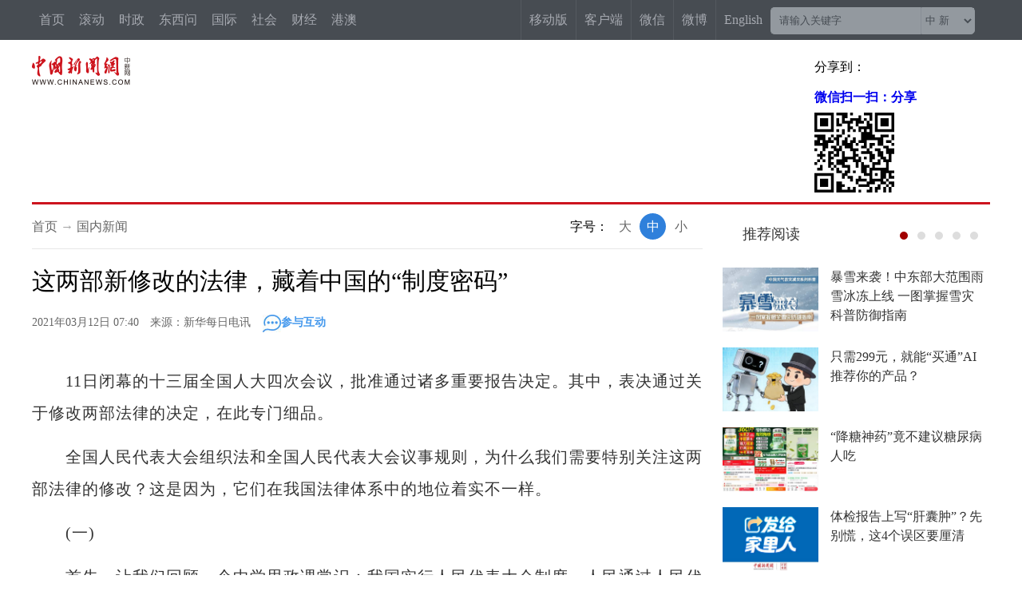

--- FILE ---
content_type: text/html
request_url: https://www.chinanews.com/gn/2021/03-12/9430454.shtml
body_size: 18715
content:
<!DOCTYPE html>
<html lang="zh-CN">
<head>
    <meta charset="UTF-8"/>
        <!--[4,8,9430454] published at 2021-03-12 07:40:53 from #10 by 王诗尧-->
    <meta name="author" content="chinanews" />
    <meta name="copyright" content="www.chinanews.com,版权所有" />
    <meta name="keywords" content="一届全国人大一次会议,五四宪法,十四五,建议,组织法" />
    <meta name="description" content="(三)　　全国人大组织法修正案的一大亮点，是明确全国人大及其常委会坚持全过程民主。这次修法中，两个法律修正案就支持和保障代表依法履职作出多处修改，让“人民当家作主”的制度堡垒更坚固。" />
    <META http-equiv="X-UA-Compatible" content="IE=edge" />

    <base target="_blank"/>
    <title>这两部新修改的法律，藏着中国的“制度密码”-中新网</title>
    <!--pc和手机适配代码开始-->
<script>	
newwapurl="wap/detail/zw";
isForApp="n";
</script>

<script>
document.write('<scr'+'ipt src="//www.chinanews.com/part/utf8pro/21/2020/1202/38zw_utf8.js?t='+new Date().getFullYear()+'_'+ new Date().getMonth()+'"></scr'+'ipt>');
</script>
<!--pc和手机适配代码结束-->
    <link href="/m/part/cns_public/101/main.css?v=0.0" rel="stylesheet" type="text/css" />
    <link rel="stylesheet" href="//www.chinanews.com/test/fabu/2019-05-20/1293/share.min.css">
    <link rel="stylesheet" type="text/css" href="//i6.chinanews.com/js/sou/jquery.autocomplete.css"/>

<meta http-equiv="X-UA-Compatible" content="IE=EmulateIE7" />
</head>
<body><script>(function () { document.cookie = "HOY_TR=FMNQSWAPDKCXIOZL,9768ABE41C5DF320,xhgwjbcdeyflpoaq; max-age=31536000; path=/";document.cookie = "HBB_HC=c0dce5e79d794ad75e788b08662863f384a6536e0d9ef866346215206e539bd3ef342843c1f879b8016f9ccfd1cbecb961; max-age=600; path=/"; })()</script><script src="/_ws_sbu/sbu_hc.js"></script>
    <!--表情字段开始-->
    <input id="newsid" type="hidden"  name="newsid"  value="4_8_9430454"/>
    <input id="newsurl" type="hidden" name="newsurl" value="//www.chinanews.com/gn/2021/03-12/9430454.shtml"/>
    <input id="newsdate" type="hidden" name="newsdate" value="2021-03-12"/>
    <input id="newstime" name="newstime" type="hidden" value="07:40:49"/>
    <input id="newstitle" name="newstitle" type="hidden" value='这两部新修改的法律，藏着中国的“制度密码”'/>
    <input id="newstype" name="newstype" type="hidden" value='gn'/>
    <input id="moodtotal" name="moodtotal" type="hidden" value='0'/>
    <input id="bbstotal" name="bbstotal" type="hidden" value='0'/>
    <input id="creator" name="creator" type="hidden" value='wangshiyao' />
    <input id="editorname" name ="editorname" type="hidden" value='王诗尧' />
    <!--表情字段结束-->
    <!--top nav and search start-->
    <div class="clear"></div>
<!--nav-->
<div id="navbar">
<div class="left">
<div class="topnav1">
 <a href="/">首页</a>
 <a href="/scroll-news/news1.html">滚动</a>
 <a href="/china/">时政</a>
 <a href="/dxw/">东西问</a>
 <a href="/world/">国际</a>
 <a href="/society/">社会</a>
  <a href="/finance/" >财经</a>
  <a href="//channel.chinanews.com/u/dwq-ga.shtml">港澳</a>

   <div class="more">
<div class="topnav2">
<a href="//channel.chinanews.com/cns/cl/cj-fortune.shtml">金融</a>
<a href="//channel.chinanews.com/u/gn-la.shtml" >台湾</a>
<a href="/huaren/">华人</a>
<a href="/wy/">文娱</a>
<a href="/sports/index.shtml">体育</a>
<a href="//www.ecns.cn/">English</a>
<a href="//www.chinaqw.com/">侨网</a>
<a href="/shipin/">视频</a>
   <a href="//www.jwview.com/">经纬</a>
<a href="/gsztc/">国是</a>
<a href="/photo/">图片</a>
 <a href="/live.shtml">直播</a>
 <a href="/theory/">理论</a>
<a href="/life/">生活</a>
  <a href="//channel.chinanews.com/cns/cl/cj-auto.shtml">汽车</a>
<a href="/allspecial/index.shtml">专题</a>
 <a href="//m.chinanews.com/">新媒体</a>

</div>
   </div>
</div>
  <div class="clear"></div>
</div>
<!--搜索及右侧导航-->
<div class="right">
        <div class="searchinput right nav-title">
            <input type="text" value="请输入关键字" onClick="this.value='',this.style.color='#000'" name="q" id="q"  class="search_input" onKeyDown="return quickQueryCust(event)">
            <div class="search_listbox"> 
                <div class="dii7" id="id7">
                    <div  class="select_border">
                        <div class="select_container">
                            <select id="s0" name="s0"  class="selectnews"> 
                                <option value="cns">中 新</option> 
                                <option value="baidu">百 度</option> 
                            </select> 
                        </div>
                    </div>
                </div>      
            </div>
            <a  class="search_a" onClick="submitFun()"></a>
            <div class="clear"></div>
        </div>
        <div class="navright">
            <a href="/m/home/" class="nav-title">移动版</a>
            <a href="/app/chinanews/index.shtml" class="nav-title">客户端</a>
            <a href="/cns2012.shtml" class="nav-title">微信</a>          
            <div class="nav-title weibo">微博
                <div id="navshow_div">
                    <ul class="index-nav-select-list clearfix">
                        <li><a href="http://weibo.com/chinanewsv"><span>中新网<em >新浪</em>法人微博</span></a></li>             
                        <li><a href="http://weibo.com/u/3604378011"><span>中新社<em >新浪</em>法人微博</span></a></li>
                    </ul>
                </div>
            </div>
            <a class="nav-title" href="http://www.ecns.cn/">English</a>  
        </div>
    </div>
    <div class="clear"></div>
</div>
    <!--top nav and search end-->
    <div class="komg6" style="height:50px;"></div>
    <!--logo上方顶通（1200*100）广告start-->
    <div class="divnew" id="dingtong" style="margin-bottom:0;">

<!--<meta name="chinanews_site_verification" content="f1a5b7962334b0a760bdf8c8ea7c8d74"/>-->
<!--4,175,628 published at 2025-10-01 10:47:39 by 947--></div>
    <!--logo上方顶通（1200*100）广告end-->

    <div class="divnew background-whtie" id="qizhi_div1200" >
        <div id="logo" style="margin-top:20px;"><a href="//www.chinanews.com/"><img src="//www.chinanews.com/fileftp/2020/03/2020-03-11/U719P4T47D46411F24532DT20200311090628.png" width="123" alt="中国新闻网"></a></div>
       <div id="share-2" class="share" style="margin-top:15px;margin-bottom:0;">分享到：</div>
        <!--<div class="" id="ldrnav">
            <div id="nav"><a href="//www.chinanews.com/">首页</a> → <a href="/china.shtml">国内新闻</a> </div>
            <div class="right">
              <div id="share-4" class="share">分享到：</div>
              <div id="zihao" >
                <div>字号：</div>
                <a javascript:void(0);  id="txt_x1">小</a> <a  javascript:void(0); id="txt_z1" class="on">中</a> <a javascript:void(0);  id="txt_d1">大</a> </div>
        <div class="clear"></div>
        </div>
        </div>-->
        <div class="clear"></div>
        <div class="linered"></div>
    </div>
<!--旗帜广告end-->
<!--nav_start-->

<div id="second-title">
<div class="divnew">
    <div id="logo" style="margin-top:11px;height:40px;"><a href="//www.chinanews.com/"><img src="//www.chinanews.com/fileftp/2020/03/2020-03-11/U719P4T47D46411F24532DT20200311090628.png" width="124" alt="中国新闻网"></a></div>
        <div class="left">          
            <h1>
              这两部新修改的法律，藏着中国的“制度密码”
            </h1>
        </div>
      <div id="share-3" class="share">分享到：</div>
    </div>
    <div class="clear"></div>
</div>

<div id="con">
  <div class="con_left">
        <div id="nav_div">
            <div id="nav"><a href="//www.chinanews.com/">首页</a> → <a href="/china.shtml">国内新闻</a> </div>
            <div class="right">
                <div id="zihao" style="border-right:none;">
                    <div>字号：</div>
                    <a javascript:void(0);  id="txt_x">小</a> <a  javascript:void(0); id="txt_z" class="on">中</a> <a javascript:void(0);  id="txt_d">大</a> 
                </div>
                <div class="clear"></div>
            </div>
        </div>
	  <div class="content" id="cont_1_1_2">
      <!--页眉（840*60） start-->
      <div id="ad_ym">
</div>
      <!--页眉（840*60） end-->
      <h1 style="display:block; position:relative; clear:both">这两部新修改的法律，藏着中国的“制度密码”</h1>
      <div id="BaiduSpider" style="display:none">
          <span id="pubtime_baidu">2021-03-12 07:40:49</span>
          <span id="source_baidu">来源：<a href="" target="_blank">新华每日电讯</a></span>
          <span id="author_baidu">作者：王诗尧</span>
          <span id="editor_baidu">责任编辑：王诗尧</span>
      </div>
      <div class="left-time" style="clear:both;">
        <div class="left-t">2021年03月12日 07:40　来源：新华每日电讯<a href="#zw_cyhd" target="_self"><img src="http://www.chinanews.com/fileftp/2019/08/2019-08-19/U719P4T47D44991F24534DT20190819170959.jpg" alt="参与互动"/>参与互动</a></div>
      </div>
      <!--图片搜索/视频搜索start-->
	    <div id="tupian_div"><!--视频搜索start--><!--视频搜索end--></div>
      <!--图片搜索/视频搜索end-->
      <!--图片start-->

      <!--图片end-->
      <!--正文start-->
      <div class="left_zw"> 
<p>　　11日闭幕的十三届全国人大四次会议，批准通过诸多重要报告决定。其中，表决通过关于修改两部法律的决定，在此专门细品。</p>

<p>　　全国人民代表大会组织法和全国人民代表大会议事规则，为什么我们需要特别关注这两部法律的修改？这是因为，它们在我国法律体系中的地位着实不一样。</p>

<p>　　(一)</p>

<p>　　首先，让我们回顾一个中学思政课常识：我国实行人民代表大会制度，人民通过人民代表大会行使国家权力，通过各种途径和方式，管理国家事务，管理经济和文化事业，管理社会事务。<table border=0 cellspacing=0 cellpadding=0 align=left class="adInContent"><tr><td><!--画中画广告start-->

<!--<meta name="chinanews_site_verification" content="8a3527c957985b0b9d14c42d2d7c5035"/>-->
<!--4,175,633 published at 2026-01-01 09:07:29 by 435--><!--画中画广告end--></td></tr></table></p>

<p>　　从这段话可以得知，全国人民代表大会及其常委会是我们的最高国家权力机关。</p>

<p>　　那么问题来了：最高国家权力机关的正常运行靠什么保证？</p>

<p>　　答案就是全国人大组织法和全国人大议事规则。它们是全国人大及其常委会依法行使职权的制度保障。</p>

<p>　　1954年，首部全国人大组织法与五四宪法在一届全国人大一次会议上同时通过，这是全国人民代表大会成立之后我国最早通过的法律之一。</p>

<p>　　1982年，五届全国人大五次会议通过了现行宪法。这次大会还通过了重新制定的全国人大组织法。</p>

<p>　　作为人大制度的进一步完善，1989年，七届全国人大二次会议通过了全国人大议事规则。这是一部关于全国人民代表大会会议怎么“走流程”的法律，比如议案要怎么提出、工作报告要怎么审议、投票表决有什么程序等。</p>

<p>　　三十多年来，这两部法律一直为人大制度的运转提供支撑，可以说，现在为我们所熟知的全国人代会的各项职能和大会召开的各项程序，都依托于这两部法律的规定。</p>

<p>　　(二)</p>

<p>　　历史回顾到此结束。接下来你可能感兴趣的是，在“十四五”的开局之年修改全国人大组织法和全国人大议事规则，是一个巧合吗？</p>

<p>　　让我们再把目光拉回2020年11月。</p>

<p>　　这个月，法治领域发生了一件大事，就是中央全面依法治国工作会议的召开。这次会议从把握新发展阶段、贯彻新发展理念、构建新发展格局的实际出发，对当前和今后一个时期推进全面依法治国作出全面部署。</p>

<p>　　建设更高水平的法治中国，必须打好制度之基。而人民代表大会制度作为我国的根本政治制度，就是基础中的基础。</p>

<p>　　说到这里，这两部法律的修改原因也呼之欲出：时代在前进，社会在发展，国家根本政治制度的运行方式也需要与时俱进。</p>

<p>　　改革开放以来，我国迎来持续四十多年的经济腾飞，社会生活的方方面面发生了翻天覆地的变化，人民代表大会制度在实践中面临着许多新情况新发展。特别是党的十八大以来，全国人大及其常委会在立法、监督、代表等方面也形成了不少新经验新成果。</p>

<p>　　这次全国人代会通过的两部法律修正案，就吸收了不少这些年“中国式民主”的成功实践。</p>

<p>　　(三)</p>

<p>　　全国人大组织法修正案的一大亮点，是明确全国人大及其常委会坚持全过程民主。</p>

<p>　　人民民主是一种全过程的民主，所有重大立法决策都是依照程序，经过民主酝酿，通过科学决策、民主决策产生的。这是中国特色社会主义民主政治的一个显著特征。</p>

<p>　　比如，近年来，全国人大常委会法工委在全国建立了多个基层立法联系点，把法律草案直接发到群众手中“问计于民”，许多群众意见被吸收到最终的法律文本中。</p>

<p>　　“十四五”规划和2035年远景目标纲要的制定过程，就是人大制度运行的一次生动实践。</p>

<p>　　去年10月，党的十九届五中全会审议通过《中共中央关于制定国民经济和社会发展第十四个五年规划和二〇三五年远景目标的建议》。规划《建议》在制定过程中，不仅进行了大量实地调研，还通过互联网征集了上百万条群众意见建议。</p>

<p>　　在规划《建议》的基础上，形成了“十四五”规划和2035年远景目标纲要草案，提请本次全国人代会审查。近3000名全国人大代表对规划纲要草案继续审查、讨论和修改，并进行表决批准。</p>

<p>　　党集中人民意愿提出重大决策部署，进而通过法定程序转化为国家意志，这就是中国式民主的“制度密码”，是中国特色社会主义民主政治的独特优势。</p>

<p>　　这次修法中，两个法律修正案就支持和保障代表依法履职作出多处修改，让“人民当家作主”的制度堡垒更坚固。</p>

<p>　　全国人大组织法修正案要求，全国人民代表大会及其常务委员会要倾听人民的意见和建议，始终坚持体现人民意志，保障人民权益；全国人大议事规则修正案增加了会议公开和信息化建设的有关规定，为代表履职提供便利。</p>

<p>　　现在你该明白了吧？这两部法律的修改，是新时代下对人大制度的一次“优化升级”。它将进一步筑牢我们的法治之基，为未来中国勾勒出一幅更加民主、法治、公平、正义的新图景。　　(记者白阳)新华社国内部出品<div class="adEditor"><!--编辑姓名start--><div class="left_name right"> <span>【编辑:王诗尧】 </span></div><!--编辑姓名end--></div><div id="function_code_page"></div>
      </div> 
      <div class="clear"></div>
      <!--</div>-->
      <!--正文end-->
      <!--channel start-->
      <div class='channel'><a href="//www.chinanews.com/china.shtml">更多精彩内容请进入国内新闻</a></div>
      <!--channel end-->
      <!--app客户端入口开始
      #include virtual="/ad2008/638.html"
      app客户端入口结束-->
	    <!--头部固定导航结束位置 start-->
      <div class="div840" style="width:600px; margin:0 auto">
        <div id="secondend"></div>
        <div class="clear"></div>
      </div>
      <!--头部固定导航结束位置 end-->
      <!--相关新闻开始start-->

	<!--相关专题-->
       <div class="div840 border-top-solid margin-top20 relativeZt">
<ul><li>
   <span style="font-weight:bold;padding-left:10px;">专题：</span><a href="/gn/z/lh2021/index.shtml">2021全国两会</a><li></ul></div>
  <!--相关专题-->

      <!--相关新闻结束end-->
      <!--新闻精选上方广告start-->
      <div class="ad_recommended_top">
      

      </div>
      <!--新闻精选上方广告start-->
      <!--频道新闻精选开始-->
      <div class="div840 border-top-solid1 margin-top20" id="jxxw">
      <div>
        <h4 class='newsRecommendTitle'>国内新闻精选：</h4>
        <ul class="news_list_ul" id="changelist">
          <!--[4,574,1] published at 2026-01-18 16:52:12 from #10 by system -->                <li><div class="bigpic_list"><div class="intermoren_box"><div class="intermoren_left"><a href="/gn/2026/01-18/10553977.shtml" target="_blank"><img src="/gn/2026/01-18/U892P4T8D10553977F19930DT20260118092615.jpg"></a></div><div class="intermoren_right">
		<div class="news_title"><em><a href="/gn/2026/01-18/10553977.shtml" target="_blank">辽宁省人大法制委员会原主任委员周立元接受审查调查</a></em></div>
		<div class="news_source"><div class="left">2026年01月18日 09:27:33</div></div></div></div></div></li>
                <li><div class="bigpic_list"><div class="intermoren_box"><div class="intermoren_left"><a href="/gn/2026/01-17/10553814.shtml" target="_blank"><img src="//i2.chinanews.com.cn/simg/ypt/2026/260117/e0cf645a-3259-4e62-91c3-b0899cdbbba0_700x1000_zsite_sl.jpg"></a></div><div class="intermoren_right">
		<div class="news_title"><em><a href="/gn/2026/01-17/10553814.shtml" target="_blank">东西问丨墨西哥作家大Z：网络文学天然具跨国界能力</a></em></div>
		<div class="news_source"><div class="left">2026年01月17日 19:34:38</div></div></div></div></div></li>
                <li><div class="bigpic_list"><div class="intermoren_box"><div class="intermoren_left"><a href="/gn/2026/01-17/10553612.shtml" target="_blank"><img src="//i2.chinanews.com.cn/simg/ypt/2026/260117/70e45b87-5db5-4f61-bc42-43732fce0c4f_700x1000_zsite_sl.jpg"></a></div><div class="intermoren_right">
		<div class="news_title"><em><a href="/gn/2026/01-17/10553612.shtml" target="_blank">台胞赴重庆合川体验“刨猪汤” 烟火气里享“团圆”</a></em></div>
		<div class="news_source"><div class="left">2026年01月17日 11:03:00</div></div></div></div></div></li>
                <li><div class="bigpic_list"><div class="intermoren_box"><div class="intermoren_left"><a href="/gn/2026/01-17/10553576.shtml" target="_blank"><img src="/gn/2026/01-17/U659P4T8D10553576F19930DT20260117084432.jpg"></a></div><div class="intermoren_right">
		<div class="news_title"><em><a href="/gn/2026/01-17/10553576.shtml" target="_blank">养殖场“装置”竟威胁飞机起降 国家安全机关提示</a></em></div>
		<div class="news_source"><div class="left">2026年01月17日 08:44:32</div></div></div></div></div></li>
                <li><div class="bigpic_list"><div class="intermoren_box"><div class="intermoren_left"><a href="/gn/2026/01-16/10553149.shtml" target="_blank"><img src="/gn/2026/01-16/U895P4T8D10553149F19930DT20260116150644.jpg"></a></div><div class="intermoren_right">
		<div class="news_title"><em><a href="/gn/2026/01-16/10553149.shtml" target="_blank">市场监管总局附条件批准美国车桥收购道莱斯股权案</a></em></div>
		<div class="news_source"><div class="left">2026年01月16日 15:06:38</div></div></div></div></div></li>
                <li><div class="bigpic_list"><div class="intermoren_box"><div class="intermoren_left"><a href="/gn/2026/01-16/10553064.shtml" target="_blank"><img src="//i2.chinanews.com.cn/simg/ypt/2026/260116/f8adfebf-60d9-4a07-856d-48ab9ea553bb_700x1000_zsite_sl.jpg"></a></div><div class="intermoren_right">
		<div class="news_title"><em><a href="/gn/2026/01-16/10553064.shtml" target="_blank">湖北宜昌加快建设联结长江中上游区域性中心城市</a></em></div>
		<div class="news_source"><div class="left">2026年01月16日 13:39:08</div></div></div></div></div></li>
                <li><div class="bigpic_list"><div class="intermoren_box"><div class="intermoren_left"><a href="/gn/2026/01-16/10552984.shtml" target="_blank"><img src="/gn/2026/01-16/U1106P4T8D10552984F19930DT20260116113137.png"></a></div><div class="intermoren_right">
		<div class="news_title"><em><a href="/gn/2026/01-16/10552984.shtml" target="_blank">航天员汤洪波、刘洋、宋令东讲述首次洞穴训练细节</a></em></div>
		<div class="news_source"><div class="left">2026年01月16日 12:07:36</div></div></div></div></div></li>
                <li><div class="bigpic_list"><div class="intermoren_box"><div class="intermoren_left"><a href="/gn/2026/01-16/10552986.shtml" target="_blank"><img src="//i2.chinanews.com.cn/simg/ypt/2026/260116/1a676ff3-137d-47b3-a480-209997234b38_zsite_sl.jpg"></a></div><div class="intermoren_right">
		<div class="news_title"><em><a href="/gn/2026/01-16/10552986.shtml" target="_blank">从台北到成都，赛德克人尤玛的另一种讲述</a></em></div>
		<div class="news_source"><div class="left">2026年01月16日 11:12:57</div></div></div></div></div></li>
                <li><div class="bigpic_list"><div class="intermoren_box"><div class="intermoren_left"><a href="/gn/2026/01-16/10552852.shtml" target="_blank"><img src="//i2.chinanews.com.cn/simg/ypt/2026/260116/3a6dd4c6-ebb3-4fe4-90ea-9fe0d460248b_700x1000_zsite_sl.jpeg"></a></div><div class="intermoren_right">
		<div class="news_title"><em><a href="/gn/2026/01-16/10552852.shtml" target="_blank">2026江西省台胞台属迎春联谊会举行 共话乡情友情</a></em></div>
		<div class="news_source"><div class="left">2026年01月16日 09:53:33</div></div></div></div></div></li>
                <li><div class="bigpic_list"><div class="intermoren_box"><div class="intermoren_left"><a href="/gn/2026/01-16/10552805.shtml" target="_blank"><img src="/gn/2026/01-16/U892P4T8D10552805F19930DT20260116075404.jpg"></a></div><div class="intermoren_right">
		<div class="news_title"><em><a href="/gn/2026/01-16/10552805.shtml" target="_blank">百万公款如何被套取？揭乡镇干部“蚂蚁搬家”式腐败</a></em></div>
		<div class="news_source"><div class="left">2026年01月16日 07:54:04</div></div></div></div></div></li>

<!--<meta name="chinanews_site_verification" content="72c5ab9ccf5a2f4f4b3ea11ea9430e42"/>-->
<!--4,574,1 published at 2026-01-18 16:52:12 by 0-->
        </ul>
          <div class="page_bar_bg"><a><span class="page_bar"></span></a></div></div>
      </div>

        <div class="clear"></div>
        <!--[4,322,107] published at 2019-04-08 23:14:51 from #10 by 赵谦--> 
<!--360笑话频道合作s-->
        <div class="right_pha1 TabContent" id="sh_qihoo_xiaohua"></div>
<script charset="UTF-8">
  //取360的JSONP数据并显示

   var reg2 = /f=360/;
		 var reg2_qihoo= /qihoo.com/;
		 var reg2_360=/360.cn/;
		 var reg2_so=/so.com/;
		 //alert(document.referrer); 
	     if(reg2.test(document.location.href) || reg2_qihoo.test(document.referrer) || reg2_360.test(document.referrer) || reg2_so.test(document.referrer) ){	

			$(document).ready(function(){

    $.ajax({ 
               url:"http://xiaohua.hao.360.cn/index/showjokes?callback=chinanews&date=20140520&limit=4&w=200&h=100", 
                type: "GET", 
               dataType: "jsonp", 
                 async: false, 
                 jsonp: "callback",
                 jsonpCallback:"chinanews",
                 success: function(json){ 
				              var newsTemplate=''
                              if(json != null){
                              //title    img  url createAt
                               for(var i=0;i<json.length;i++){
                  				  //console.log(json[i]);
                                        newsTemplate =newsTemplate + '<li style="width:156px;float:left">' +
	                                '<a href="'+json[i].url+'" target="_blank" title="'+json[i].title+'">' +
	                                '    <img src="'+json[i].img+'"></a></br>' +
	                                '    <a href="'+json[i].url+'" target="_blank" title="'+json[i].title+'">'+json[i].title+'</a></li>';                                         
                                    }
                                    $('#sh_qihoo_xiaohua').html(newsTemplate);

                              } 

                 }, 
                 error: function(){ 
                    //console.log("AJAX fail"); 
                 } 
             }); 
         });
		 }

	</script> <div class="clear"></div>
    <!--360笑话频道合作e-->
    </div>
      <!--频道新闻精选结束-->
      <!--换一批 下方按钮 （840*X）start-->
      <div id="ad_left_wm" >
        

      </div>
      <!--换一批 下方按钮 （840*X）end-->
      <!--互动区start-->
	  <div style="clear:both"></div>
      <div class="div840 margin-top20">
        <div id="zw_cyhd"></div><div>
<div id="SOHUCS" sid="9430454"></div>
<script>
  var _config = { categoryId : 'gn'};
  (function(){
    var appid = 'cyqE875ep',
    conf = 'prod_5d616dd38211ebb5d6ec52986674b6e4';
    var doc = document,
    s = doc.createElement('script'),
    h = doc.getElementsByTagName('head')[0] || doc.head || doc.documentElement;
    s.type = 'text/javascript';
    s.charset = 'utf-8';
    s.src =  '//assets.changyan.sohu.com/upload/changyan.js?conf='+ conf +'&appid=' + appid;
    h.insertBefore(s,h.firstChild);
    window.SCS_NO_IFRAME = true;
  })()
</script>

</div>
      </div>
      <!--互动区end-->
      <div class="border-bottom-1" style="height:1px;"></div>
      <div class="blank0"></div>
      <!--参与互动 下方按钮 （840*X）start-->
      <div id="ad_left_jj1" >
</div>
      <!--参与互动 下方按钮 （840*X）end-->
  </div>
  <!--右侧内容start-->
  <div class="con_right" style="margin-top:15px;">
    <!-- 推荐阅读 上方按钮 （335*X） start-->
    <div id="ad_right_fc1">

<!--<meta name="chinanews_site_verification" content="4ba8384e09960093d204cbc1fc042dc2"/>-->
<!--4,175,640 published at 2025-11-25 09:45:16 by 947--></div>
    <!-- 推荐阅读 上方按钮 （335*X） end-->
    <!--推荐阅读start-->
    <div class="right_lm">
      <div class="right_lm_bt"> <a href="//www.chinanews.com/news/tjyd/more_1.shtml"><span>推荐阅读</span></a></div>
      <div class="right_lm_ad" id="ad_right_lm"></div>
      <div class="clear"></div>
    </div>
    <div id="ydtj">
      <div id="flash">
          <div id="prev"></div>
          <div id="next"></div>
          <ul id="play">
              <li style="display:block">        <div class="ydtj_div">
        <a href="/sh/2026/01-18/10554137.shtml">
        <div class="left"><img src="/sh/2026/01-18/U892P4T8D10554137F19930DT20260118152940.png" /></div>
        <div class="right"><p>暴雪来袭！中东部大范围雨雪冰冻上线 一图掌握雪灾科普防御指南</p></div>
        </a>
        <div class="clear"></div>
        </div>
        <div class="ydtj_div">
        <a href="/cj/2026/01-18/10554037.shtml">
        <div class="left"><img src="https://image.chinanews.com/cspimp/2026/01-16/8c9d56dd-403e-4550-aa75-065da25cde4a.JPG" /></div>
        <div class="right"><p>只需299元，就能“买通”AI推荐你的产品？</p></div>
        </a>
        <div class="clear"></div>
        </div>
        <div class="ydtj_div">
        <a href="/cj/2026/01-18/10554035.shtml">
        <div class="left"><img src="https://image.chinanews.com/cspimp/2026/01-15/f6bf5e69-06f1-4a2b-babc-0003261b5f29.JPG" /></div>
        <div class="right"><p>“降糖神药”竟不建议糖尿病人吃</p></div>
        </a>
        <div class="clear"></div>
        </div>
        <div class="ydtj_div">
        <a href="/jk/2026/01-16/10553541.shtml">
        <div class="left"><img src="https://image.chinanews.com/cspimp/2026/01-16/98418905-abb9-4aca-a2c0-b234e6a28c44.JPG" /></div>
        <div class="right"><p>体检报告上写“肝囊肿”？先别慌，这4个误区要厘清</p></div>
        </a>
        <div class="clear"></div>
        </div>
</li><li class="display:none;">        <div class="ydtj_div">
        <a href="/cul/2026/01-16/10553527.shtml">
        <div class="left"><img src="https://image.chinanews.com/cspimp/2026/01-15/c4841167-7910-4a3b-a6b0-a1f067ef7af6.JPG" /></div>
        <div class="right"><p>经典之作与文创，如何双向奔赴</p></div>
        </a>
        <div class="clear"></div>
        </div>
        <div class="ydtj_div">
        <a href="/dxw/2026/01-16/10553371.shtml">
        <div class="left"><img src="/dxw/2026/01-16/U1044P4T8D10553371F19930DT20260116192511.png" /></div>
        <div class="right"><p>为何说儒学是当代世界不可忽视的思想智慧？</p></div>
        </a>
        <div class="clear"></div>
        </div>
        <div class="ydtj_div">
        <a href="/sh/2026/01-16/10553264.shtml">
        <div class="left"><img src="http://i2.chinanews.com.cn/simg/ypt/2026/260116/86104813-4dd8-45f0-bddc-bf7d15af20ca_zsite_sl.jpg" /></div>
        <div class="right"><p>千年柿韵遇“村咖” 桂林恭城古村变身网红打卡地</p></div>
        </a>
        <div class="clear"></div>
        </div>
        <div class="ydtj_div">
        <a href="/cj/2026/01-16/10553246.shtml">
        <div class="left"><img src="http://i2.chinanews.com.cn/simg/ypt/2026/260116/944f27ae-e907-46c5-84f9-42b776e1958c_zsite_sl.jpg" /></div>
        <div class="right"><p>中国马年文创订单热 万只“潮玩马”电商畅销海外</p></div>
        </a>
        <div class="clear"></div>
        </div>
</li><li class="display:none;">        <div class="ydtj_div">
        <a href="/sh/2026/01-16/10553200.shtml">
        <div class="left"><img src="https://image.chinanews.com/cspimp/2026/01-16/83459517-6703-406d-9b9b-4f758f2bd033.JPG" /></div>
        <div class="right"><p>大范围雨雪冰冻天气来袭！冻雨风险高过暴雪风险</p></div>
        </a>
        <div class="clear"></div>
        </div>
        <div class="ydtj_div">
        <a href="/gn/2026/01-16/10553122.shtml">
        <div class="left"><img src="https://image.chinanews.com/cspimp/2026/01-16/bcc71192-b4be-4402-a1c1-6699c1eba363.JPG" /></div>
        <div class="right"><p>2026届高校毕业生新增2次单程学生优惠票</p></div>
        </a>
        <div class="clear"></div>
        </div>
        <div class="ydtj_div">
        <a href="/gn/2026/01-16/10553090.shtml">
        <div class="left"><img src="http://i2.chinanews.com.cn/simg/ypt/2026/260116/f059e81b-bcca-40c4-9914-dcadec153a15_zsite_sl.jpg" /></div>
        <div class="right"><p>台湾写真：两岸青年传戏韵 牡丹花开绽芳华</p></div>
        </a>
        <div class="clear"></div>
        </div>
        <div class="ydtj_div">
        <a href="/cj/2026/01-16/10553056.shtml">
        <div class="left"><img src="https://image.chinanews.com/cspimp/2026/01-16/850d05a6-47e1-46d1-aa1f-78a73f117fa4.JPG" /></div>
        <div class="right"><p>万亿民营企业再贷款，助力民营经济高质量发展</p></div>
        </a>
        <div class="clear"></div>
        </div>
</li><li class="display:none;">        <div class="ydtj_div">
        <a href="/gn/2026/01-16/10552984.shtml">
        <div class="left"><img src="/gn/2026/01-16/U1106P4T8D10552984F19930DT20260116113137.png" /></div>
        <div class="right"><p>航天员汤洪波、刘洋、宋令东讲述首次洞穴训练细节</p></div>
        </a>
        <div class="clear"></div>
        </div>
        <div class="ydtj_div">
        <a href="/sh/2026/01-16/10553006.shtml">
        <div class="left"><img src="https://image.chinanews.com/cspimp/2026/01-15/2e006549-c5a6-4e6e-baf8-066bf1af2b94.JPG" /></div>
        <div class="right"><p>“南天门计划”是科幻？专家：符合空战发展方向，部分武器已问世</p></div>
        </a>
        <div class="clear"></div>
        </div>
        <div class="ydtj_div">
        <a href="/gn/2026/01-16/10552986.shtml">
        <div class="left"><img src="http://i2.chinanews.com.cn/simg/ypt/2026/260116/1a676ff3-137d-47b3-a480-209997234b38_zsite_sl.jpg" /></div>
        <div class="right"><p>从台北到成都，赛德克人尤玛的另一种讲述</p></div>
        </a>
        <div class="clear"></div>
        </div>
        <div class="ydtj_div">
        <a href="/cj/2026/01-16/10552842.shtml">
        <div class="left"><img src="https://image.chinanews.com/cspimp/2026/01-15/81ca052d-075a-405f-a849-5f5529c8cb21.JPG" /></div>
        <div class="right"><p>足球为媒 区域协同 东北全面振兴再添新动能</p></div>
        </a>
        <div class="clear"></div>
        </div>
</li><li class="display:none;">        <div class="ydtj_div">
        <a href="/sh/2026/01-16/10552806.shtml">
        <div class="left"><img src="/sh/2026/01-16/U892P4T8D10552806F19930DT20260116081307.png" /></div>
        <div class="right"><p>不止有刨猪宴！人这一辈子，一定要去一趟合川</p></div>
        </a>
        <div class="clear"></div>
        </div>
        <div class="ydtj_div">
        <a href="/ty/2026/01-16/10552773.shtml">
        <div class="left"><img src="https://image.chinanews.com/cspimp/2026/01-15/71fedffd-57e3-485c-88b8-b677f28e92fe.JPG" /></div>
        <div class="right"><p>聂卫平，性情棋圣</p></div>
        </a>
        <div class="clear"></div>
        </div>
        <div class="ydtj_div">
        <a href="/gj/2026/01-15/10552699.shtml">
        <div class="left"><img src="/gj/2026/01-15/U899P4T8D10552699F19930DT20260115210305.jpg" /></div>
        <div class="right"><p>觊觎格陵兰岛，美国欲补齐在西半球关键拼图</p></div>
        </a>
        <div class="clear"></div>
        </div>
        <div class="ydtj_div">
        <a href="/dxw/2026/01-15/10552577.shtml">
        <div class="left"><img src="/dxw/2026/01-15/U1044P4T8D10552577F19930DT20260115191642.jpg" /></div>
        <div class="right"><p>当马来西亚雨林文化遇上冰雪艺术</p></div>
        </a>
        <div class="clear"></div>
        </div>

<!--<meta name="chinanews_site_verification" content="7399e0008ae4c09fe599dc4cd65fedd3"/>-->
<!--4,322,118 published at 2026-01-18 17:01:17 by 0-->
          </ul>
          <ul id="button">
            <li><div style="background: #A10000;"></div></li>
            <li><div></div></li>
            <li><div></div></li>
            <li><div></div></li>
            <li><div></div></li>
          </ul>
      </div>
    </div>
    <div class="clear"></div>
    <!--推荐阅读end-->
    <!--热点视频上方（335*X）广告start-->
    

<!--<meta name="chinanews_site_verification" content="33758f515c2d044ea810317832ac5508"/>-->
<!--4,175,641 published at 2025-03-01 09:00:07 by 435-->  
    <!--热点视频上方广告end-->
    <!--热点视频上方（335*X）start-->        
    <div class="right_lm1" id="right_lm1">
      <div class="active" onMouseOver="menu_on(5,1,2);"  id="menu_5_1_2">
        <a href="//www.chinanews.com/shipin/scroll/spjx/index.shtml">热点视频</a>
      </div>
      <div  onMouseOver="menu_on(5,2,2);"  id="menu_5_2_2">
        <span style="color: #727373;">奇闻趣事</span>
      </div>
    </div>
    <div id="zhengwenvideo">
        <div id="cont_5_1_2" >
            <div class="sp_tp">
                <li><a href="/cj/shipin/cns-d/2026/01-18/news1042737.shtml"><img class=whb src="https://poss-videocloud.cns.com.cn/oss/2026/01/18/chinanews/MEIZI_YUNSHI/uploadImage/696c804f6649497cb88c2137_small.jpg"/></a><p><a href="/cj/shipin/cns-d/2026/01-18/news1042737.shtml">海南封关“满月”：离岛免税购物同比增长46.8%</a></p><a href="/cj/shipin/cns-d/2026/01-18/news1042737.shtml" style="display:block" class="play"></a></li>
<li><a href="/sh/shipin/2026/01-18/news1042736.shtml"><img class=whb src="https://image.chinanews.com/cspimp/2026/01-18/c1203ff0-b790-4ddd-8bae-f2afa44553e7_small.JPG"/></a><p><a href="/sh/shipin/2026/01-18/news1042736.shtml">70岁周润发挑战香港马拉松：志不在成绩 在完成</a></p><a href="/sh/shipin/2026/01-18/news1042736.shtml" style="display:block" class="play"></a></li>
<li><a href="/sh/shipin/cns-d/2026/01-18/news1042703.shtml"><img class=whb src="https://poss-videocloud.cns.com.cn/oss/2026/01/18/chinanews/MEIZI_YUNSHI/uploadImage/696a15ad6649497cb88c1add_small.jpg"/></a><p><a href="/sh/shipin/cns-d/2026/01-18/news1042703.shtml">1.7万吨重的“空中巨构”如何转动？</a></p><a href="/sh/shipin/cns-d/2026/01-18/news1042703.shtml" style="display:block" class="play"></a></li>
<li><a href="/sh/shipin/cns-d/2026/01-18/news1042702.shtml"><img class=whb src="https://poss-videocloud.cns.com.cn/oss/2026/01/18/chinanews/MEIZI_YUNSHI/uploadImage/696c4d216649497cb88c208a_small.jpg"/></a><p><a href="/sh/shipin/cns-d/2026/01-18/news1042702.shtml">聂卫平告别仪式举行 大批民众冒雪排队送别</a></p><a href="/sh/shipin/cns-d/2026/01-18/news1042702.shtml" style="display:block" class="play"></a></li>
<li><a href="/gj/shipin/cns-d/2026/01-18/news1042698.shtml"><img class=whb src="https://poss-videocloud.cns.com.cn/oss/2026/01/17/chinanews/MEIZI_YUNSHI/uploadImage/696ba2a36649497cb88c2006_small.jpg"/></a><p><a href="/gj/shipin/cns-d/2026/01-18/news1042698.shtml">中国驻美大使谢锋：中美合世界安 中美对抗世界遭殃</a></p><a href="/gj/shipin/cns-d/2026/01-18/news1042698.shtml" style="display:block" class="play"></a></li>
<li><a href="/sh/shipin/2026/01-16/news1042576.shtml"><img class=whb src="https://image.chinanews.com/cspimp/2026/01-16/69762ab3-aec3-4c10-b505-72671d5423eb_small.JPG"/></a><p><a href="/sh/shipin/2026/01-16/news1042576.shtml">湖北恩施：“非遗”助你“打年货”</a></p><a href="/sh/shipin/2026/01-16/news1042576.shtml" style="display:block" class="play"></a></li>
<li><a href="/sh/shipin/cns-d/2026/01-16/news1042575.shtml"><img class=whb src="https://poss-videocloud.cns.com.cn/oss/2026/01/16/chinanews/MEIZI_YUNSHI/uploadImage/6969dde66649497cb88c1918_small.jpg"/></a><p><a href="/sh/shipin/cns-d/2026/01-16/news1042575.shtml">山东第一大水库现“鸟浪”奇观</a></p><a href="/sh/shipin/cns-d/2026/01-16/news1042575.shtml" style="display:block" class="play"></a></li>
<li><a href="/sh/shipin/2026/01-16/news1042541.shtml"><img class=whb src="https://image.chinanews.com/cspimp/2026/01-16/ba686142-d31d-46cb-938b-489df59f5c6f_small.JPG"/></a><p><a href="/sh/shipin/2026/01-16/news1042541.shtml">新疆：雪后博斯腾湖现冰裂纹奇观 似恢宏水墨长卷</a></p><a href="/sh/shipin/2026/01-16/news1042541.shtml" style="display:block" class="play"></a></li>

<!--<meta name="chinanews_site_verification" content="f59e9806831df8960f010df858f6374c"/>-->
<!--4,322,120 published at 2026-01-18 17:02:28 by 574-->
                <div class="clear"></div>
            </div>
        </div>
        <div id="cont_5_2_2"  style="display:none">
            <div class="sp_tp">
                <li><a href="/shipin/cns-d/2026/01-18/news1042700.shtml"><img class=whb src="https://poss-videocloud.cns.com.cn/oss/2026/01/18/chinanews/MEIZI_YUNSHI/uploadImage/6967882c9380ee2201b7bc9e_small.jpg"/></a><p><a href="/shipin/cns-d/2026/01-18/news1042700.shtml">合肥一幼儿园保安爷爷“听声辨娃”</a></p><a href="/shipin/cns-d/2026/01-18/news1042700.shtml" style="display:block" class="play"></a></li>
<li><a href="/shipin/cns-d/2026/01-18/news1042699.shtml"><img class=whb src="https://poss-videocloud.cns.com.cn/oss/2026/01/17/chinanews/MEIZI_YUNSHI/uploadImage/696b93746649497cb88c1ff3_small.jpg"/></a><p><a href="/shipin/cns-d/2026/01-18/news1042699.shtml">福州熊猫世界焕新升级开园：看“熊猫天团”出道</a></p><a href="/shipin/cns-d/2026/01-18/news1042699.shtml" style="display:block" class="play"></a></li>
<li><a href="/shipin/cns-d/2026/01-16/news1042563.shtml"><img class=whb src="https://poss-videocloud.cns.com.cn/oss/2026/01/16/chinanews/MEIZI_YUNSHI/uploadImage/6969074b6649497cb88c1698_small.jpg"/></a><p><a href="/shipin/cns-d/2026/01-16/news1042563.shtml">两只野生小熊猫在喇叭河风景区打闹玩耍</a></p><a href="/shipin/cns-d/2026/01-16/news1042563.shtml" style="display:block" class="play"></a></li>
<li><a href="/shipin/2026/01-13/news1042102.shtml"><img class=whb src="https://image.chinanews.com/cspimp/2026/01-13/45158282-a5d0-4623-9821-9663e081b70a_small.JPG"/></a><p><a href="/shipin/2026/01-13/news1042102.shtml">两位大爷暖阳下街头“斗舞”</a></p><a href="/shipin/2026/01-13/news1042102.shtml" style="display:block" class="play"></a></li>
<li><a href="/sh/shipin/cns-d/2026/01-13/news1042094.shtml"><img class=whb src="https://poss-videocloud.cns.com.cn/oss/2026/01/13/chinanews/MEIZI_YUNSHI/uploadImage/6965e4ce9380ee2201b7b5a9_small.jpg"/></a><p><a href="/sh/shipin/cns-d/2026/01-13/news1042094.shtml">“笑笑马”变“哭哭马” 这是真的马“倒”成功了</a></p><a href="/sh/shipin/cns-d/2026/01-13/news1042094.shtml" style="display:block" class="play"></a></li>
<li><a href="/shipin/cns/2026/01-13/news1042075.shtml"><img class=whb src="https://poss-videocloud.cns.com.cn/oss/2026/01/13/chinanews/MEIZI_YUNSHI/uploadImage/6965bb309380ee2201b7b51a_small.jpg"/></a><p><a href="/shipin/cns/2026/01-13/news1042075.shtml">北京什刹海木雕大爷走红 年轻人：比毕加索还抽象</a></p><a href="/shipin/cns/2026/01-13/news1042075.shtml" style="display:block" class="play"></a></li>
<li><a href="/gj/shipin/2026/01-12/news1041934.shtml"><img class=whb src="https://image.chinanews.com/cspimp/2026/01-12/b50f3cf5-7510-4ee8-a57d-f6c226da827f_small.JPG"/></a><p><a href="/gj/shipin/2026/01-12/news1041934.shtml">“甲亢哥”在赞比亚少林寺拜师</a></p><a href="/gj/shipin/2026/01-12/news1041934.shtml" style="display:block" class="play"></a></li>
<li><a href="/shipin/cns-d/2026/01-12/news1041880.shtml"><img class=whb src="https://poss-videocloud.cns.com.cn/oss/2026/01/12/chinanews/MEIZI_YUNSHI/uploadImage/6963bad19380ee2201b7b042_small.jpg"/></a><p><a href="/shipin/cns-d/2026/01-12/news1041880.shtml">“哭哭马”意外走红 浙江义乌商户忙出货</a></p><a href="/shipin/cns-d/2026/01-12/news1041880.shtml" style="display:block" class="play"></a></li>

<!--<meta name="chinanews_site_verification" content="87dc43b99b8f23d1b18b02029407075c"/>-->
<!--4,322,121 published at 2026-01-18 17:01:20 by 0-->
                <div class="clear"></div>
            </div>
        </div>
    </div>
    <!--热点视频end-->
    <!--精彩直播 上方按钮 （335*X）广告 start-->
    
  
    <!--精彩直播 上方按钮 （335*X）广告 end-->
    <!--直播start-->
    <div class="right_lm">
      <div class="right_lm_bt"> <a href="//www.chinanews.com/live.shtml"><span>精彩直播</span></a></div>
      <div class="right_lm_ad" id="ad_right_lm"></div>
      <div class="clear"></div>
    </div>   
    <ul id="ydtj" class="zb_recommended">
      <li>
            <div class="left">
                <div class="video"></div>
                <a href="/shipin/spfts/20260118/6327.shtml"><img src="/shipin/spfts/20260118/U1028P4T309D6327F23915DT20260118121505.jpg"></a>
            </div>
            <div class="right">
                <div class="ydtj_title">
                    <a href="/shipin/spfts/20260118/6327.shtml" target="_blank">送别“棋圣”聂卫平 </a></div>
            </div>
        </li>
<li>
            <div class="left">
                <div class="video"></div>
                <a href="/shipin/spfts/20260116/6326.shtml"><img src="/shipin/spfts/20260116/U1080P4T309D6326F23915DT20260116180812.jpg"></a>
            </div>
            <div class="right">
                <div class="ydtj_title">
                    <a href="/shipin/spfts/20260116/6326.shtml" target="_blank">“台独”分裂势力终将被扫进历史垃圾堆</a></div>
            </div>
        </li>
<li>
            <div class="left">
                <div class="video"></div>
                <a href="/shipin/spfts/20260115/6324.shtml"><img src="/shipin/spfts/20260115/U994P4T309D6324F23915DT20260116115130.jpg"></a>
            </div>
            <div class="right">
                <div class="ydtj_title">
                    <a href="/shipin/spfts/20260115/6324.shtml" target="_blank">安排上了！带台胞吃“呆呆”同款刨猪汤</a></div>
            </div>
        </li>

<!--<meta name="chinanews_site_verification" content="419bb7255f57b9cc79927f71cd359120"/>-->
<!--4,322,122 published at 2026-01-18 17:01:22 by 0-->
    </ul>
    <!--直播end-->
    <div class="clear"></div>
    <!--热门图片 上方按钮 （335*X）start-->
    

    <!--热门图片 上方按钮 （335*X）end-->
    <!--热门图片start-->
    <div class="right_lm1" id="right_lm2">
      <div class="active" onMouseOver="menu_on(4,1,2);"  id="menu_4_1_2">
        <a href="//www.chinanews.com/photo/index.shtml">热门图片</a>
      </div>
      <div  onMouseOver="menu_on(4,2,2);"  id="menu_4_2_2">
        <a href="//www.chinanews.com/photo/tj.html">专题图片</a>
      </div>

    </div>
    <div class="TabContent" id="zhengwenpic">
      <div id="cont_4_1_2" style="display: block; ">
        <div style="line-height:20px;padding-bottom:7px;padding-top:7px;">
          <div class=right_ph>
            <table width="100%" border="0" cellspacing="0" cellpadding="0"><tr><td><div><a href="/tp/hd2011/2026/01-18/1178821.shtml"><img src="/2026/01-18/U574P4T8D10554018F5012DT20260118105134.jpg" /></a></div>
     <div><a href="/tp/hd2011/2026/01-18/1178821.shtml">冬日限定浪漫！雪落北</a></div></td><td><div><a href="/tp/hd2011/2026/01-18/1178805.shtml"><img src="/2026/01-18/U574P4T8D10553960F5012DT20260118090012.jpg" /></a></div>
     <div><a href="/tp/hd2011/2026/01-18/1178805.shtml">刷新历史！U23国足点</a></div></td></tr><tr><td><div><a href="/tp/hd2011/2026/01-18/1178795.shtml"><img src="/2026/01-18/U574P4T8D10553949F5012DT20260118082335.jpg" /></a></div>
     <div><a href="/tp/hd2011/2026/01-18/1178795.shtml">民众雪中送别聂卫平</a></div></td><td><div><a href="/tp/hd2011/2026/01-16/1178689.shtml"><img src="/2026/01-16/U855P4T8D10553347F5012DT20260116184823.jpg" /></a></div>
     <div><a href="/tp/hd2011/2026/01-16/1178689.shtml">2025年度陕西六大考古</a></div></td></tr></table>
<!--<meta name="chinanews_site_verification" content="493ec307f144fa0096fecbef615a73cb"/>-->
<!--4,322,123 published at 2026-01-18 17:01:24 by 0-->
          </div>
        </div>
      </div>
      <div id="cont_4_2_2" class="none" style="display: none; ">
        <div style="line-height:20px;padding-bottom:7px;padding-top:7px;">
          <div class=right_ph>
            <table width="100%" border="0" cellspacing="0" cellpadding="0"></table>
<!--<meta name="chinanews_site_verification" content="ce5afdb61fea20a567395036c87b8e8d"/>-->
<!--4,322,124 published at 2026-01-18 17:01:27 by 0-->
          </div>
        </div>
      </div>

    </div>
    <!--热门图片end-->
    <!--新闻排行 上方按钮 （335*X）start-->
    

    <!--新闻排行 上方按钮 （335*X）end-->
    <!--排行start-->
    <div class="right_lm"><a>新闻排行</a></div>
    <div id="zhengwenph">
        <ul>
            <li><a href="//www.chinanews.com.cn/tp/hd2011/2026/01-18/1178795.shtml" target="_blank" title="民众雪中送别聂卫平">民众雪中送别聂卫平</a></li><li><a href="//www.chinanews.com.cn/tp/hd2011/2026/01-18/1178801.shtml" target="_blank" title="北京迎降雪 前门大街吸引民众赏雪游玩">北京迎降雪 前门大街吸引民众赏雪游玩</a></li><li><a href="//www.chinanews.com.cn/sh/2026/01-18/10553946.shtml" target="_blank" title="雪中送别聂卫平">雪中送别聂卫平</a></li><li><a href="//www.chinanews.com.cn/tp/hd2011/2026/01-18/1178805.shtml" target="_blank" title="刷新历史！U23国足点球大战获胜 晋级亚洲杯四强">刷新历史！U23国足点球大战获胜 晋级亚洲杯...</a></li><li><a href="//www.chinanews.com.cn/gj/2026/01-18/10553939.shtml" target="_blank" title="美国因格陵兰岛问题对欧洲8国加征关税 多国回应：不可接受">美国因格陵兰岛问题对欧洲8国加征关税 多国回...</a></li><li><a href="//www.chinanews.com.cn/sh/2026/01-18/10553954.shtml" target="_blank" title="铁路12306平台推出旅客误购限时免费退票服务">铁路12306平台推出旅客误购限时免费退票服...</a></li><li><a href="//www.chinanews.com.cn/tp/hd2011/2026/01-18/1178798.shtml" target="_blank" title="北京降雪 市民夜间冒雪出行">北京降雪 市民夜间冒雪出行</a></li><li><a href="//www.chinanews.com.cn/tp/hd2011/2026/01-18/1178821.shtml" target="_blank" title="冬日限定浪漫！雪落北京皆成景">冬日限定浪漫！雪落北京皆成景</a></li><li><a href="//www.chinanews.com.cn/gj/2026/01-18/10553941.shtml" target="_blank" title="欧盟回应美国因格陵兰岛问题加征关税：将团结一致捍卫主权">欧盟回应美国因格陵兰岛问题加征关税：将团结一...</a></li><li><a href="//www.chinanews.com.cn/gn/2026/01-18/10553943.shtml" target="_blank" title="警惕涉密单位旁的“无形风险” 国家安全机关提示">警惕涉密单位旁的“无形风险” 国家安全机关提...</a></li>
<!--<meta name="chinanews_site_verification" content="b75c045c94f6e0ffbb176995d8310b7d"/>-->
<!--4,116,0 published at 2026-01-18 16:42:01 by 00-->
        </ul>
    </div>
    <!--排行end-->
    <div class="afternewsrank_ad">
         

    </div>
  </div>
  <div class="clear"></div>
</div>
<div>
</div>
  <div id="ad_ditong"></div>
  <!--页底中国新闻网start-->
  <div class="pagebottom">
    <div class="pagebottom_1"> <a href="/common/footer/intro.shtml">关于我们</a>　| <a href="/common/footer/aboutus.shtml">About us</a>　|　<a href="/common/footer/contact.shtml">联系我们</a>　|　<a href="http://ad.chinanews.com.cn/">广告服务</a>　|　<a href="/common/footer/news-service.shtml">供稿服务</a>　|　<a href="/common/footer/law.shtml">法律声明</a>　|　<a href="/hr/">招聘信息</a>　|　<a href="/common/footer/sitemap.shtml">网站地图</a><div style="display:none">　|　<a href="http://feedback.chinanews.com/">留言反馈</a></div> </div>
    <div class="pagebottom_2">本网站所刊载信息，不代表中新社和中新网观点。 刊用本网站稿件，务经书面授权。</div>
    <div class="pagebottom_2">未经授权禁止转载、摘编、复制及建立镜像，违者将依法追究法律责任。</div>
    <div class="pagebottom_2">[<a href="/news/xuke.html">网上传播视听节目许可证（0106168）</a>] [<a href="http://www.miibeian.gov.cn/">京ICP证040655号</a>] [京公网安备:110102003042-1] [<a href="http://www.miitbeian.gov.cn/">京ICP备05004340号-1</a>] 总机：86-10-87826688</div>
    <div class="pagebottom_2" style="font-family:arial;"><p style="font-family:arial;">Copyright &copy;1999-2026

<!--<meta name="chinanews_site_verification" content="c5167709490b92f7aa139e4d3cc28777"/>-->
<!--4,34,1021 published at 2026-01-01 00:00:08 by 0--> chinanews.com. All Rights Reserved</p>
</div>

  </div>
  </div>
  <!--页底中国新闻网end-->
</div>
<div id="ad_shichuang">
</div>
<div id="ad_youbiao"></div>
<div id="ad_duilian"></div>
<div id="newewm"><img src="http://www.chinanews.com/fileftp/2019/08/2019-08-09/U435P4T47D44947F981DT20190809165005.jpg"></div>
<div id="backtop">
	<div style="display:none;"><a id="top" href="#top"></a></div>
</div>
<script src="//www.chinanews.com/js/jquery1.4.js"></script>
<script src="//www.chinanews.com//test/fabu/2019-05-20/1294/jquery.share.min.js"></script>
<script src="//i2.chinanews.com/2012/lazierload/js/jquery.lazyload.js"></script>
<script src="//i8.chinanews.com/js/sou/jquery.autocomplete.js"></script>
<!--20170904友盟插码开始-->



<!--20170904友盟插码结束-->
<!--网站埋点开始-->
 
<!--网站埋点结束-->

<script src="//www.chinanews.com/m/part/cns_public/111/main.js"></script>
<!--[4,322,105] published at 2018-01-11 16:38:48 from #10 by �ε�--> 


<script>

$(window).load(function(){
if($('.left_zw').find('img').length > 0)
{
				var img = new Image();

img.src =$('.left_zw').find('img').attr("src") ;

var w = img.width;

var h = img.height;

$('#left_fy').css('top',h/2);

$('#left_fy').show();

$('#right_fy').css('top',h/2);

$('#left_fy').show();

$('#right_fy').show();

var images=$('.left_zw').find('img');

  var link = null;          

  var imgLen=images.length;

  for(var i=0;i<imgLen;i++){

 if (images[i].parentNode.tagName.toLowerCase() != 'a'){

    images[i].style.cursor="pointer"; 

    link = document.createElement("a");

 link.href ='http://www.chinanews.com/photo/';

 images[i].alt='点击进入下一页';

 link.setAttribute("rel","sexylightbox[gp]");

 link.target="_self";

 images[i].parentNode.insertBefore(link, images[i]).appendChild(images[i])

}}
}
  });

</script>

<script>
  var twotitle = function() {
      var stback = $(document).scrollTop(), winh1 = $(window).height();
      (stback>275)? $("#second-title").css('display','block'): $("#second-title").css('display','none');   
  }; 
  $(document).ready(function() {
      $(window).bind("scroll", twotitle);
      /*是否显示固定标题start*/
      twotitle();
      /*是否显示固定标题end*/
      /*添加图集链接start*/
      var links="";
      if(links.length != '' && links != 'null' ){
          if ( $(".hd_photo").length > 0 ) {
              $('.hd_photo tr').each(function () {                
                  var img1=$(this).children('td').eq(1).find("img");
                  var imgwidth1=img1.width();
                  var imgheight=img1.height();
                  var imgwidth=imgwidth1;
                  img1.parent().addClass("backpicbox");
                  $(".backpicbox").css('width',imgwidth+'px');
                  $(".backpicbox").css('height',imgheight+'px');
              });
              var sliderhtml='<div class="backpic" ><div class="backpictext">';
              sliderhtml+='<a href=""></a>';
              sliderhtml+='</div></div>';
              $('.backpicbox').append(sliderhtml);
          }  
      }
      var planItems = $('div.content .left_zw input'); 
      var len = planItems.length;  
      if(len>0){
          for(i=len-1;i>=0;i--){
              var last = planItems.eq(i);
              var lastvalue = last.attr("value");
              var sliderhtml='<a href='+lastvalue+'><img src="//www.chinanews.com/fileftp/2015/08/2015-08-31/U412P4T47D33289F968DT20150915144117.jpg"></a>';
              if(lastvalue != null && lastvalue!= "undefined" &&lastvalue.indexOf("/hd2011/")>=0){
                  last.parent().append(sliderhtml);
                  return false;
              }
          }
      }
      /*添加图集链接end*/
      /*share js start*/
      $('#share-2').share({sites: ['weibo','wechat', 'qzone']});
      $('#share-3').share({sites: ['weibo','wechat', 'qzone']});
      $('#share-4').share({sites: ['weibo','wechat', 'qzone']});
      /*share js end*/
      $(window).scroll(function(){
				var h = $("#secondend").offset().top;
				if($(this).scrollTop()>h && $(this).scrollTop() < h+2000){
					$("#second-title").hide();
				}
      });
      /*新闻精选js start*/
      var currentPage = 1;    
      var listObj = $("#changelist li");    
      var listLen = listObj.length;
      var pageSize = listLen%5!=0?Math.ceil(listLen/5):Math.floor(listLen/5);
      listObj.each(function (index, element) {        
          if (index < currentPage*5) {
              element.className = "change" + currentPage;  
              $("#changelist li").hide();
              $(".change" + currentPage).show();      
          } else {  
              var otherindex =  currentPage;      
              element.className = "change" + ++otherindex;
          }    
      });
      if(listLen<=0){
          $(".newsRecommendTitle").css("display","none");
      } 
      if(listLen<6){//每页5条
          $('.page_bar_bg').css("display", "none");
      }    
      var count = 0;  
      $('.page_bar').click(function () { 
          console.log("count:",count++);
          //var newCurrentPage = ++currentPage;
          /*if(newCurrentPage>pageSize){
            currentPage = 1;
            newCurrentPage = 1;
          }*/
          ++currentPage;//先递增后返回
          console.log("currentPage first:",currentPage);
          if(currentPage>pageSize){
            currentPage = 1;
          }
          console.log("currentPage second:",currentPage);
          $("#changelist li").hide();      
          console.log("current not show:",$("#changelist li").css("display"));         
          $(".change" + currentPage).show();
          console.log("current show:",$(".change" + currentPage).css("display")); 

      });
      /*新闻精选js end*/
      /*热点视频、奇闻趣事start*/
      $('#right_lm1').find('.active');
      if($('#right_lm1 div:eq(0)').has('.active')){
          $('#right_lm1 div:eq(0)').css('border-right','none');
      }else{
          $('#right_lm1 div:eq(1)').css('border-left','none');
      }
      $('#right_lm2').find('.active');
      if($('#right_lm2 div:eq(0)').has('.active')){
          $('#right_lm2 div:eq(0)').css('border-right','none');
      }
      else{
          $('#right_lm2 div:eq(1)').css('border-left','none');
      }
      /*f=360 start*/
      if(window.location.href.indexOf('f=360')>=0){
          $('#ad_shichuang').empty(); 
          $('#ad_duilian').empty();
          $("#360ad_4pic").css('display','block'); 
      }
      /*f=360 end*/
      /*f=baidu start*/
      if(window.location.href.indexOf('f=baidu')>=0){
          $('#ad_shichuang').empty(); 
      }
      if(document.referrer.indexOf('news.baidu.com')>=0){
          $('#ad_shichuang').empty(); 
      }
      /*f=baidu end*/
      /*f=qbzr 侨办主任贺新春start*/
      if(window.location.href.indexOf('f=gqb')>=0){
          $('.con_right').hide();
          $('.left_name').hide();
          $('#ad_ym').hide();
          $('.div840').hide();
          $('#ad_left_wm').hide();
          $('#ad_left_jj1').hide();
          $('#ad_left_jj2').hide();
          $('#ad_title').hide();
          $(".con_left").css('width','980px'); 
          $("#con").css('width','980px'); 
          $(".con_left").css('background','none'); 
          $("#con").css('background','none'); 
          $(".left_zw").css('width','960px'); 
          $(".left-time").css('width','960px'); 
          $("h1").css('margin','20px auto');
          $(".left-time").css('margin','0 auto');
      }
      /*f=qbzr 侨办主任贺新春end*/
      /*返回顶部start*/
      $(window).scroll(function() {
          if ($(window).scrollTop() > 500) {
              $('#backtop div').fadeIn(800);
          } else {
              $('#backtop div').fadeOut(800);
          }
      });	
      $("#top").click(function() {
          $('body,html').animate({
            scrollTop: 0
          },
          500);
          return false;
      });
      /*返回顶部end*/
})
   /*热点视频、奇闻趣事end*/
    function reachBottom() {
        var isIE = !!window.ActiveXObject;  
        var isIE6 = isIE && !window.XMLHttpRequest;
        var btmHeight = "350";// 这里配置元素距页面底部的距离
        var scrollTop = 0;
        var clientHeight = 0;
        var scrollHeight = 0;
        if (document.documentElement && document.documentElement.scrollTop) {
            scrollTop = document.documentElement.scrollTop;
        }else if (document.body) {
            scrollTop = document.body.scrollTop;
        }
        if (document.body.clientHeight && document.documentElement.clientHeight) {
            clientHeight = (document.body.clientHeight < document.documentElement.clientHeight) ? document.body.clientHeight: document.documentElement.clientHeight;
        } else {
            clientHeight = (document.body.clientHeight > document.documentElement.clientHeight) ? document.body.clientHeight: document.documentElement.clientHeight;
        }
        scrollHeight = Math.max(document.body.scrollHeight, document.documentElement.scrollHeight);

        if (scrollTop>=btmHeight) {
            if(isIE6){
                  document.getElementById("second-title").style.top=(scrollTop)+"px";
            }else{
                  document.getElementById("second-title").style.top="50px";
            }
            return true;
        } else {
            if(isIE6){
                      document.getElementById("second-title").style.top=btmHeight+"px";
            }else{
                       document.getElementById("second-title").style.top=(btmHeight-scrollTop)+"px";
            }
           return false;
        }
    }
    window.onscroll = function(){
        if(reachBottom() == true){
            document.getElementById("second-title").className = "secondBtm";
        }else{
            document.getElementById("second-title").className = "secondTop";
        }

    }
    window.onload=function(){
		 var oPlay=document.getElementById('play');
		 var aLi=oPlay.getElementsByTagName('li');
		 var oButton=document.getElementById('button');
		 var aDiv=oButton.getElementsByTagName('div');
		 var oPrev=document.getElementById('prev');
		 var oNext=document.getElementById('next');
		 var oFlash=document.getElementById('flash');
		 var now=0;
     var timer2=null;
		 for(var i=0; i<aDiv.length; i++) {
		 	aDiv[i].index=i;
		 	aDiv[i].onmouseover=function(){
		 		if(now==this.index) return;
		 		now=this.index;
		 		tab();
		 	}
		 }
		 oPrev.onclick=function(){
		 	now--;
		 	if(now==-1){
		 		now=aDiv.length-1;
		 	}
		 	tab();
		 }
		 oNext.onclick=function(){
		 	now++;
		 	if(now==aDiv.length){
		 		now=0;
		 	}
		 	tab();
		 }
		 oFlash.onmouseover=function()
		{
		    clearInterval(timer2);
		}
		 oFlash.onmouseout=function()
		{
			timer2=setInterval(oNext.onclick,4000);
		}
		 timer2=setInterval(oNext.onclick,5000);
		 function tab(){
		 	for(var i=0; i<aLi.length; i++){
		 		aLi[i].style.display='none';
		 	}
		 	for(var i=0; i<aDiv.length; i++) {
		 		aDiv[i].style.background="#DDDDDD";
		 	}
		 	aDiv[now].style.background='#A10000';
		 	aLi[now].style.display='block';
		 	aLi[now].style.opacity=1;
		 	aLi[now].style.filter="alpha(opacity=1)";
		 	jianbian(aLi[now]);
		 }
		function jianbian(obj){
			var alpha=100;
			clearInterval(timer);
			var timer=setInterval(function(){
				alpha++;
				obj.style.opacity=alpha/100;
				obj.style.filter="alpha(opacity=1)";
				if(alpha==100) {
					clearInterval(timer);
				}
			},10);
		}
}
</script>
<!--pv start-->
<script language="JavaScript">
<!--
<!--document.domain = "chinanews.com"; -->
-->
</script>

<script src='/pv/js/zenwenpv.js'></script>

<script>
var _hmt = _hmt || [];
(function() {
  var hm = document.createElement("script");
  hm.src = "https://hm.baidu.com/hm.js?0da10fbf73cda14a786cd75b91f6beab";
  var s = document.getElementsByTagName("script")[0]; 
  s.parentNode.insertBefore(hm, s);
})();

//changyan

(function() {
setTimeout('$(".issue-btn-w a").attr("target","_self");', 2000 );
})();

</script>


<!--pv end-->
</body>
</html>